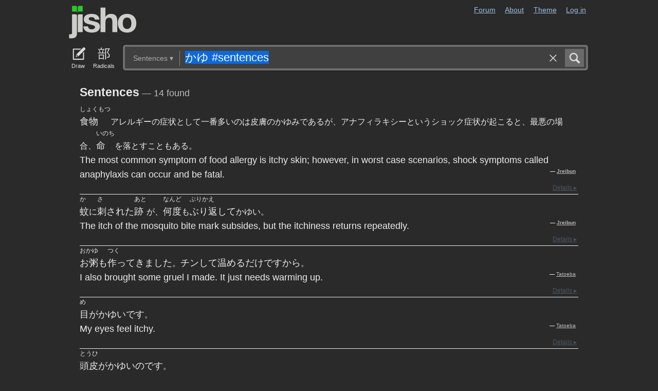

--- FILE ---
content_type: text/html; charset=utf-8
request_url: https://jisho.org/search/%E3%81%8B%E3%82%86%20%23sentences?color_theme=dark&exact=false&original_keyword=%E3%81%8B%E3%82%86+%23sentences
body_size: 12045
content:
<!DOCTYPE html>
<html data-color-theme="dark">
  <head>
    <meta http-equiv="Content-type" content="text/html; charset=utf-8">
    <meta name="viewport" content="width=device-width, initial-scale=1.0, maximum-scale=1.0">
    <meta http-equiv="X-UA-Compatible" content="IE=Edge">
    <meta name="apple-mobile-web-app-title" content="Jisho">
    <meta name="theme-color" content="#47DB27">
    <link href="/opensearch.xml" rel='search' title='Jisho' type='application/opensearchdescription+xml'>
    <link rel="icon" href="https://assets.jisho.org/assets/touch-icon-017b99ca4bfd11363a97f66cc4c00b1667613a05e38d08d858aa5e2a35dce055.png">
    <link rel="apple-touch-icon" href="https://assets.jisho.org/assets/touch-icon-017b99ca4bfd11363a97f66cc4c00b1667613a05e38d08d858aa5e2a35dce055.png">
    <script>

/* Modernizr 2.6.2 (Custom Build) | MIT & BSD
 * Build: http://modernizr.com/download/#-touch-cssclasses-addtest-prefixed-teststyles-testprop-testallprops-prefixes-domprefixes
 */
;window.Modernizr=function(a,b,c){function z(a){j.cssText=a}function A(a,b){return z(m.join(a+";")+(b||""))}function B(a,b){return typeof a===b}function C(a,b){return!!~(""+a).indexOf(b)}function D(a,b){for(var d in a){var e=a[d];if(!C(e,"-")&&j[e]!==c)return b=="pfx"?e:!0}return!1}function E(a,b,d){for(var e in a){var f=b[a[e]];if(f!==c)return d===!1?a[e]:B(f,"function")?f.bind(d||b):f}return!1}function F(a,b,c){var d=a.charAt(0).toUpperCase()+a.slice(1),e=(a+" "+o.join(d+" ")+d).split(" ");return B(b,"string")||B(b,"undefined")?D(e,b):(e=(a+" "+p.join(d+" ")+d).split(" "),E(e,b,c))}var d="2.6.2",e={},f=!0,g=b.documentElement,h="modernizr",i=b.createElement(h),j=i.style,k,l={}.toString,m=" -webkit- -moz- -o- -ms- ".split(" "),n="Webkit Moz O ms",o=n.split(" "),p=n.toLowerCase().split(" "),q={},r={},s={},t=[],u=t.slice,v,w=function(a,c,d,e){var f,i,j,k,l=b.createElement("div"),m=b.body,n=m||b.createElement("body");if(parseInt(d,10))while(d--)j=b.createElement("div"),j.id=e?e[d]:h+(d+1),l.appendChild(j);return f=["&#173;",'<style id="s',h,'">',a,"</style>"].join(""),l.id=h,(m?l:n).innerHTML+=f,n.appendChild(l),m||(n.style.background="",n.style.overflow="hidden",k=g.style.overflow,g.style.overflow="hidden",g.appendChild(n)),i=c(l,a),m?l.parentNode.removeChild(l):(n.parentNode.removeChild(n),g.style.overflow=k),!!i},x={}.hasOwnProperty,y;!B(x,"undefined")&&!B(x.call,"undefined")?y=function(a,b){return x.call(a,b)}:y=function(a,b){return b in a&&B(a.constructor.prototype[b],"undefined")},Function.prototype.bind||(Function.prototype.bind=function(b){var c=this;if(typeof c!="function")throw new TypeError;var d=u.call(arguments,1),e=function(){if(this instanceof e){var a=function(){};a.prototype=c.prototype;var f=new a,g=c.apply(f,d.concat(u.call(arguments)));return Object(g)===g?g:f}return c.apply(b,d.concat(u.call(arguments)))};return e}),q.touch=function(){var c;return"ontouchstart"in a||a.DocumentTouch&&b instanceof DocumentTouch?c=!0:w(["@media (",m.join("touch-enabled),("),h,")","{#modernizr{top:9px;position:absolute}}"].join(""),function(a){c=a.offsetTop===9}),c};for(var G in q)y(q,G)&&(v=G.toLowerCase(),e[v]=q[G](),t.push((e[v]?"":"no-")+v));return e.addTest=function(a,b){if(typeof a=="object")for(var d in a)y(a,d)&&e.addTest(d,a[d]);else{a=a.toLowerCase();if(e[a]!==c)return e;b=typeof b=="function"?b():b,typeof f!="undefined"&&f&&(g.className+=" "+(b?"":"no-")+a),e[a]=b}return e},z(""),i=k=null,e._version=d,e._prefixes=m,e._domPrefixes=p,e._cssomPrefixes=o,e.testProp=function(a){return D([a])},e.testAllProps=F,e.testStyles=w,e.prefixed=function(a,b,c){return b?F(a,b,c):F(a,"pfx")},g.className=g.className.replace(/(^|\s)no-js(\s|$)/,"$1$2")+(f?" js "+t.join(" "):""),e}(this,this.document);

</script>

<script>

  Modernizr.addTest('speech', function(){
    return Modernizr.prefixed('speechRecognition', window);
  });

  Modernizr.addTest('AudioContext', function(){
    return Modernizr.prefixed('AudioContext', window);
  });

  Modernizr.addTest('getUserMedia', function(){
    return Modernizr.prefixed('getUserMedia', navigator);
  });

</script>

    <link rel="stylesheet" media="screen" href="https://assets.jisho.org/assets/application-61d8e80944056be2e8c772e3d3b243767cc3550ca5b7da4d62ba58a5604fc3c3.css" />
    <meta name="csrf-param" content="authenticity_token" />
<meta name="csrf-token" content="XafOw8NljkPLodsRqkMew5rH2qTQs03+TH8jWB0JluBTv5nnta0icDPi7rljIQXffEw/SyIEf2gJK2egtWPVZw==" />
    
    <link rel="shortcut icon" type="image/x-icon" href="https://assets.jisho.org/assets/favicon-062c4a0240e1e6d72c38aa524742c2d558ee6234497d91dd6b75a182ea823d65.ico" />
    <title>かゆ #sentences - Jisho.org</title>
    <meta name="Description" content="Japanese dictionary search results for かゆ #sentences.">
      <meta name="twitter:card" content="summary" />
      <meta name="twitter:site" content="@jisho" />
      <meta name="twitter:title" content="Japanese dictionary search for &quot;かゆ #sentences&quot;" />
      <meta name="twitter:description" content="14 sentences found. See the full details ..." />
  </head>
  <body class=" highlight_keyword highlight_common_readings highlight_common_representations production">
    
<header class="row collapse">
  <div class="small-4 columns">
    <h1 class="logo"><a href="/">Jisho</a></h1>
  </div>
  <div class="small-8 columns">
    <nav class="nav-main_navigation">
  <ul class="links">
    <li><a href="/forum">Forum</a></li>
    <li><a href="/about">About</a></li>
    <li>
      <div class="color_theme_picker--wrapper">
        <a href="#">Theme</a>
        <ul class="color_theme_picker--choices">
          <li><a href="/search/%E3%81%8B%E3%82%86%20%23sentences?color_theme=light&amp;exact=false&amp;original_keyword=%E3%81%8B%E3%82%86+%23sentences">Light mode</a></li>
          <li><div>Dark mode</div></li>
          <li><a href="/search/%E3%81%8B%E3%82%86%20%23sentences?color_theme=auto&amp;exact=false&amp;original_keyword=%E3%81%8B%E3%82%86+%23sentences">Auto</a></li>
        </ul>
      </div>
    </li> 
    <li>
      <div id="login_link">
          <a href="/auth/auth0">Log in</a>
      </div>
    </li>
  </ul>
</nav>

  </div>
</header>

    <div class="row collapse">
      <div class="large-12 columns">
        <form class="search" data-live="false" id="search" action="/search" accept-charset="UTF-8" method="get"><input name="utf8" type="hidden" value="&#x2713;" />  <div id="input_methods" class="input_methods">
    <div class="input_method_button disable-mobile-hover-background" id="handwriting_button">
      <svg viewBox="0 0 30 30" class="icon tablet-icon ">
  <use xlink:href="https://jisho.org/assets/icons-ab7975eb6f8bb532f99ba2d769be43c5431dec4c0e4d220df7367f1d954d9424.svg#tablet"></use>
</svg>

      <h4>Draw</h4>
    </div>
    <div class="input_method_button disable-mobile-hover-background" id="radical_button">
      <svg viewBox="0 0 30 30" class="icon radical-icon ">
  <use xlink:href="https://jisho.org/assets/icons-ab7975eb6f8bb532f99ba2d769be43c5431dec4c0e4d220df7367f1d954d9424.svg#radical"></use>
</svg>

      <h4>Radicals</h4>
    </div>
    <div class="input_method_button disable-mobile-hover-background" id="speech_button">
      <svg viewBox="0 0 30 30" class="icon speech-icon ">
  <use xlink:href="https://jisho.org/assets/icons-ab7975eb6f8bb532f99ba2d769be43c5431dec4c0e4d220df7367f1d954d9424.svg#speech"></use>
</svg>

      <h4>Voice</h4>
    </div>
  </div>
  <div class="overlay">
    <div id="search_main" class="main">
      <div class="inner">
        <div id="advanced_button" class="search_type">
          <span class="text" id="search_dropdown_text">Sentences</span>
          <span class="carat">▾</span>
        </div>
        <button type="submit" class="submit icon" tabindex="2">
          <svg viewBox="0 0 30 30" class="icon search-icon ">
  <use xlink:href="https://jisho.org/assets/icons-ab7975eb6f8bb532f99ba2d769be43c5431dec4c0e4d220df7367f1d954d9424.svg#search"></use>
</svg>

        </button>
        <a class="search-form_clear-button_js search-form_clear-button icon" accesskey="1" tabindex="3">
          <svg viewBox="0 0 30 30" class="icon clear-icon ">
  <use xlink:href="https://jisho.org/assets/icons-ab7975eb6f8bb532f99ba2d769be43c5431dec4c0e4d220df7367f1d954d9424.svg#clear"></use>
</svg>

        </a>

        <div class="text_input">
          <div class="hidden range"></div>
          <input
            type="text"
            class="keyword japanese_gothic"
            name="keyword"
            id="keyword"
            value="かゆ #sentences"
            tabindex="1"
            lang="ja"
            autocapitalize="off"
            autocomplete="off"
            autocorrect="off"
            spellcheck="false"
            placeholder="English, Japanese, Romaji, words or text"
            data-autoload="true"
            data-effective-keyword="actual"
          />
        </div>
      </div>
      <div id="search_sub" class="sub">
        <div id="radical_area" class="area radical">
  <div class="results_wrapper">
  <div class="results">
    <div class="list">
      <div class="instructions">
        <div class="vertical-bottom">
          <div class="vertical-bottom-inner">
            
    <div class="arrow">▾</div>
    <div class="text">
      Find kanji by their parts. Click on
      <svg viewBox="0 0 30 30" class="icon reset-icon inline">
  <use xlink:href="https://jisho.org/assets/icons-ab7975eb6f8bb532f99ba2d769be43c5431dec4c0e4d220df7367f1d954d9424.svg#reset"></use>
</svg>

      to reset radicals.
    </div>

          </div>
        </div>
      </div>
    </div>
    <div class="show_more">More</div>
    <div class="show_less link">Less</div>
  </div>
  <div class="scroll_indicator show-for-small-only"></div>
</div>
  <!-- <p>
  Click on the parts that are in the kanji you are looking for. You can click on them again to de-select them.
  <input type="button" value="Reset" id="reset_button" onclick='Radicals.reset()' />
</p> -->

<ul class="radical_table clearfix" lang="ja">
  <li class="reset_icon_list_item">
    <svg viewBox="0 0 30 30" class="icon reset-icon reset_radicals" title="Reset selection">
  <use xlink:href="https://jisho.org/assets/icons-ab7975eb6f8bb532f99ba2d769be43c5431dec4c0e4d220df7367f1d954d9424.svg#reset"></use>
</svg>

  </li>
  <li class="number">1</li>
  <li class="radical" data-radical="1">一</li>
  <li class="radical" data-radical="2">｜</li>
  <li class="radical" data-radical="3">丶</li>
  <li class="radical" data-radical="4">ノ</li>
  <li class="radical" data-radical="5">乙</li>
  <li class="radical" data-radical="6">亅</li>
  <li class="number">2</li>
  <li class="radical" data-radical="7">二</li>
  <li class="radical" data-radical="8">亠</li>
  <li class="radical" data-radical="9">人</li>
  <li class="radical radical-image radical-10" data-radical="10" data-radk="化">⺅</li>
  <li class="radical radical-image radical-11" data-radical="11" data-radk="个">𠆢</li>
  <li class="radical" data-radical="12">儿</li>
  <li class="radical" data-radical="13">入</li>
  <li class="radical" data-radical="14">ハ</li>
  <li class="radical radical-image radical-15" data-radical="15" data-radk="并">丷</li>
  <li class="radical" data-radical="16">冂</li>
  <li class="radical" data-radical="17">冖</li>
  <li class="radical" data-radical="18">冫</li>
  <li class="radical" data-radical="19">几</li>
  <li class="radical" data-radical="20">凵</li>
  <li class="radical" data-radical="21">刀</li>
  <li class="radical radical-image radical-22" data-radical="22" data-radk="刈">⺉</li>
  <li class="radical" data-radical="23">力</li>
  <li class="radical" data-radical="24">勹</li>
  <li class="radical" data-radical="25">匕</li>
  <li class="radical" data-radical="26">匚</li>
  <li class="radical" data-radical="27">十</li>
  <li class="radical" data-radical="28">卜</li>
  <li class="radical" data-radical="29">卩</li>
  <li class="radical" data-radical="30">厂</li>
  <li class="radical" data-radical="31">厶</li>
  <li class="radical" data-radical="32">又</li>
  <li class="radical" data-radical="33">マ</li>
  <li class="radical" data-radical="34">九</li>
  <li class="radical" data-radical="35">ユ</li>
  <li class="radical" data-radical="36">乃</li>
  <li class="radical" data-radical="360" data-radk="乞">𠂉</li>
  <li class="number">3</li>
  <li class="radical radical-image radical-37" data-radical="37" data-radk="込">⻌</li>
  <li class="radical" data-radical="38">口</li>
  <li class="radical" data-radical="39">囗</li>
  <li class="radical" data-radical="40">土</li>
  <li class="radical" data-radical="41">士</li>
  <li class="radical" data-radical="42">夂</li>
  <li class="radical" data-radical="43">夕</li>
  <li class="radical" data-radical="44">大</li>
  <li class="radical" data-radical="45">女</li>
  <li class="radical" data-radical="46">子</li>
  <li class="radical" data-radical="47">宀</li>
  <li class="radical" data-radical="48">寸</li>
  <li class="radical" data-radical="49">小</li>
  <li class="radical radical-image radical-50" data-radical="50" data-radk="尚">⺌</li>
  <li class="radical" data-radical="51">尢</li>
  <li class="radical" data-radical="52">尸</li>
  <li class="radical" data-radical="53">屮</li>
  <li class="radical" data-radical="54">山</li>
  <li class="radical" data-radical="55">川</li>
  <li class="radical" data-radical="56">巛</li>
  <li class="radical" data-radical="57">工</li>
  <li class="radical" data-radical="58">已</li>
  <li class="radical" data-radical="59">巾</li>
  <li class="radical" data-radical="60">干</li>
  <li class="radical" data-radical="61">幺</li>
  <li class="radical" data-radical="62">广</li>
  <li class="radical" data-radical="63">廴</li>
  <li class="radical" data-radical="64">廾</li>
  <li class="radical" data-radical="65">弋</li>
  <li class="radical" data-radical="66">弓</li>
  <li class="radical" data-radical="67">ヨ</li>
  <li class="radical" data-radical="68">彑</li>
  <li class="radical" data-radical="69">彡</li>
  <li class="radical" data-radical="70">彳</li>
  <li class="radical radical-image radical-71" data-radical="71" data-radk="忙">⺖</li>
  <li class="radical radical-image radical-72" data-radical="72" data-radk="扎">⺘</li>
  <li class="radical radical-image radical-73" data-radical="73" data-radk="汁">⺡</li>
  <li class="radical radical-image radical-74" data-radical="74" data-radk="犯">⺨</li>
  <li class="radical radical-image radical-75" data-radical="75" data-radk="艾">⺾</li>
  <li class="radical radical-image radical-76" data-radical="76" data-radk="邦">⻏</li>
  <li class="radical radical-image radical-77" data-radical="77" data-radk="阡">⻖</li>
  <li class="radical" data-radical="78">也</li>
  <li class="radical" data-radical="79">亡</li>
  <li class="radical" data-radical="80">及</li>
  <li class="radical" data-radical="81">久</li>
  <li class="number">4</li>
  <li class="radical radical-image radical-82" data-radical="82" data-radk="老">⺹</li>
  <li class="radical" data-radical="83">心</li>
  <li class="radical" data-radical="84">戈</li>
  <li class="radical" data-radical="85">戸</li>
  <li class="radical" data-radical="86">手</li>
  <li class="radical" data-radical="87">支</li>
  <li class="radical" data-radical="88">攵</li>
  <li class="radical" data-radical="89">文</li>
  <li class="radical" data-radical="90">斗</li>
  <li class="radical" data-radical="91">斤</li>
  <li class="radical" data-radical="92">方</li>
  <li class="radical" data-radical="93">无</li>
  <li class="radical" data-radical="94">日</li>
  <li class="radical" data-radical="95">曰</li>
  <li class="radical" data-radical="96">月</li>
  <li class="radical" data-radical="97">木</li>
  <li class="radical" data-radical="98">欠</li>
  <li class="radical" data-radical="99">止</li>
  <li class="radical" data-radical="100">歹</li>
  <li class="radical" data-radical="101">殳</li>
  <li class="radical" data-radical="102">比</li>
  <li class="radical" data-radical="103">毛</li>
  <li class="radical" data-radical="104">氏</li>
  <li class="radical" data-radical="105">气</li>
  <li class="radical" data-radical="106">水</li>
  <li class="radical" data-radical="107">火</li>
  <li class="radical radical-image radical-108" data-radical="108" data-radk="杰">⺣</li>
  <li class="radical" data-radical="109">爪</li>
  <li class="radical" data-radical="110">父</li>
  <li class="radical" data-radical="111">爻</li>
  <li class="radical" data-radical="112">爿</li>
  <li class="radical" data-radical="113">片</li>
  <li class="radical" data-radical="114">牛</li>
  <li class="radical" data-radical="115">犬</li>
  <li class="radical radical-image radical-116" data-radical="116" data-radk="礼">⺭</li>
  <li class="radical" data-radical="117">王</li>
  <li class="radical" data-radical="118">元</li>
  <li class="radical" data-radical="119">井</li>
  <li class="radical" data-radical="120">勿</li>
  <li class="radical" data-radical="121">尤</li>
  <li class="radical" data-radical="122">五</li>
  <li class="radical" data-radical="123">屯</li>
  <li class="radical" data-radical="124">巴</li>
  <li class="radical" data-radical="125">毋</li>
  <li class="number">5</li>
  <li class="radical" data-radical="126">玄</li>
  <li class="radical" data-radical="127">瓦</li>
  <li class="radical" data-radical="128">甘</li>
  <li class="radical" data-radical="129">生</li>
  <li class="radical" data-radical="130">用</li>
  <li class="radical" data-radical="131">田</li>
  <li class="radical" data-radical="132">疋</li>
  <li class="radical radical-image radical-133" data-radical="133" data-radk="疔">疒</li>
  <li class="radical" data-radical="134">癶</li>
  <li class="radical" data-radical="135">白</li>
  <li class="radical" data-radical="136">皮</li>
  <li class="radical" data-radical="137">皿</li>
  <li class="radical" data-radical="138">目</li>
  <li class="radical" data-radical="139">矛</li>
  <li class="radical" data-radical="140">矢</li>
  <li class="radical" data-radical="141">石</li>
  <li class="radical" data-radical="142">示</li>
  <li class="radical radical-image radical-143" data-radical="143" data-radk="禹">禸</li>
  <li class="radical" data-radical="144">禾</li>
  <li class="radical" data-radical="145">穴</li>
  <li class="radical" data-radical="146">立</li>
  <li class="radical radical-image radical-147" data-radical="147" data-radk="初">⻂</li>
  <li class="radical" data-radical="148">世</li>
  <li class="radical" data-radical="149">巨</li>
  <li class="radical" data-radical="150">冊</li>
  <li class="radical" data-radical="151">母</li>
  <li class="radical radical-image radical-152" data-radical="152" data-radk="買">⺲</li>
  <li class="radical" data-radical="153">牙</li>
  <li class="number">6</li>
  <li class="radical" data-radical="154">瓜</li>
  <li class="radical" data-radical="155">竹</li>
  <li class="radical" data-radical="156">米</li>
  <li class="radical" data-radical="157">糸</li>
  <li class="radical" data-radical="158">缶</li>
  <li class="radical" data-radical="159">羊</li>
  <li class="radical" data-radical="160">羽</li>
  <li class="radical" data-radical="161">而</li>
  <li class="radical" data-radical="162">耒</li>
  <li class="radical" data-radical="163">耳</li>
  <li class="radical" data-radical="164">聿</li>
  <li class="radical" data-radical="165">肉</li>
  <li class="radical" data-radical="166">自</li>
  <li class="radical" data-radical="167">至</li>
  <li class="radical" data-radical="168">臼</li>
  <li class="radical" data-radical="169">舌</li>
  <li class="radical" data-radical="170">舟</li>
  <li class="radical" data-radical="171">艮</li>
  <li class="radical" data-radical="172">色</li>
  <li class="radical" data-radical="173">虍</li>
  <li class="radical" data-radical="174">虫</li>
  <li class="radical" data-radical="175">血</li>
  <li class="radical" data-radical="176">行</li>
  <li class="radical" data-radical="177">衣</li>
  <li class="radical" data-radical="178">西</li>
  <li class="number">7</li>
  <li class="radical" data-radical="179">臣</li>
  <li class="radical" data-radical="180">見</li>
  <li class="radical" data-radical="181">角</li>
  <li class="radical" data-radical="182">言</li>
  <li class="radical" data-radical="183">谷</li>
  <li class="radical" data-radical="184">豆</li>
  <li class="radical" data-radical="185">豕</li>
  <li class="radical" data-radical="186">豸</li>
  <li class="radical" data-radical="187">貝</li>
  <li class="radical" data-radical="188">赤</li>
  <li class="radical" data-radical="189">走</li>
  <li class="radical" data-radical="190">足</li>
  <li class="radical" data-radical="191">身</li>
  <li class="radical" data-radical="192">車</li>
  <li class="radical" data-radical="193">辛</li>
  <li class="radical" data-radical="194">辰</li>
  <li class="radical" data-radical="195">酉</li>
  <li class="radical" data-radical="196">釆</li>
  <li class="radical" data-radical="197">里</li>
  <li class="radical" data-radical="198">舛</li>
  <li class="radical" data-radical="199">麦</li>
  <li class="number">8</li>
  <li class="radical" data-radical="200">金</li>
  <li class="radical" data-radical="201">長</li>
  <li class="radical" data-radical="202">門</li>
  <li class="radical" data-radical="203">隶</li>
  <li class="radical" data-radical="204">隹</li>
  <li class="radical" data-radical="205">雨</li>
  <li class="radical" data-radical="206">青</li>
  <li class="radical" data-radical="207">非</li>
  <li class="radical" data-radical="208">奄</li>
  <li class="radical" data-radical="209">岡</li>
  <li class="radical" data-radical="210">免</li>
  <li class="radical" data-radical="211">斉</li>
  <li class="number">9</li>
  <li class="radical" data-radical="212">面</li>
  <li class="radical" data-radical="213">革</li>
  <li class="radical" data-radical="214">韭</li>
  <li class="radical" data-radical="215">音</li>
  <li class="radical" data-radical="216">頁</li>
  <li class="radical" data-radical="217">風</li>
  <li class="radical" data-radical="218">飛</li>
  <li class="radical" data-radical="219">食</li>
  <li class="radical" data-radical="220">首</li>
  <li class="radical" data-radical="221">香</li>
  <li class="radical" data-radical="222">品</li>
  <li class="number">10</li>
  <li class="radical" data-radical="223">馬</li>
  <li class="radical" data-radical="224">骨</li>
  <li class="radical" data-radical="225">高</li>
  <li class="radical" data-radical="226">髟</li>
  <li class="radical" data-radical="227">鬥</li>
  <li class="radical" data-radical="228">鬯</li>
  <li class="radical" data-radical="229">鬲</li>
  <li class="radical" data-radical="230">鬼</li>
  <li class="radical" data-radical="231">竜</li>
  <li class="radical" data-radical="232">韋</li>
  <li class="number">11</li>
  <li class="radical" data-radical="233">魚</li>
  <li class="radical" data-radical="234">鳥</li>
  <li class="radical" data-radical="235">鹵</li>
  <li class="radical" data-radical="236">鹿</li>
  <li class="radical" data-radical="237">麻</li>
  <li class="radical" data-radical="238">亀</li>
  <li class="radical radical-image radical-239" data-radical="239" data-radk="滴">啇</li>
  <li class="radical" data-radical="240">黄</li>
  <li class="radical" data-radical="241">黒</li>
  <li class="number">12</li>
  <li class="radical" data-radical="242">黍</li>
  <li class="radical" data-radical="243">黹</li>
  <li class="radical" data-radical="244">無</li>
  <li class="radical" data-radical="245">歯</li>
  <li class="number">13</li>
  <li class="radical" data-radical="246">黽</li>
  <li class="radical" data-radical="247">鼎</li>
  <li class="radical" data-radical="248">鼓</li>
  <li class="radical" data-radical="249">鼠</li>
  <li class="number">14</li>
  <li class="radical" data-radical="250">鼻</li>
  <li class="radical" data-radical="251">齊</li>
  <li class="number">17</li>
  <li class="radical" data-radical="252">龠</li>
</ul>

</div>

        <div id="handwriting_area" class="area handwriting" data-url="/handwriting">
  <div class="results_wrapper">
  <div class="results">
    <div class="list">
      <div class="instructions">
        <div class="vertical-bottom">
          <div class="vertical-bottom-inner">
            
    <div class="arrow">▾</div>
    <div class="text">Input kanji by handwriting. Just start drawing!</div>

          </div>
        </div>
      </div>
    </div>
    <div class="show_more">More</div>
    <div class="show_less link">Less</div>
  </div>
  <div class="scroll_indicator show-for-small-only"></div>
</div>
  <div class="inputs">
    <div class="panel disablePanZoomInIE">
  <canvas width="310" height="275"></canvas>
  <svg viewBox="0 0 30 30" class="icon pencil-icon ">
  <use xlink:href="https://jisho.org/assets/icons-ab7975eb6f8bb532f99ba2d769be43c5431dec4c0e4d220df7367f1d954d9424.svg#pencil"></use>
</svg>

  <div class="buttons">
    <button type="button" class="tiny reset button">Clear</button>
    <button type="button" class="tiny back button">Back</button>
  </div>
</div>

    <div class="panel disablePanZoomInIE">
  <canvas width="310" height="275"></canvas>
  <svg viewBox="0 0 30 30" class="icon pencil-icon ">
  <use xlink:href="https://jisho.org/assets/icons-ab7975eb6f8bb532f99ba2d769be43c5431dec4c0e4d220df7367f1d954d9424.svg#pencil"></use>
</svg>

  <div class="buttons">
    <button type="button" class="tiny reset button">Clear</button>
    <button type="button" class="tiny back button">Back</button>
  </div>
</div>

  </div>
</div>

        <div id="speech_area" class="area speech">

  <div class="speech_results"></div>

  <div class="explanation">
    <div class="arrow">▴</div>
    <div class="text">
      Speak! You can use words like "back", "clear", "stop", "input", or "search".  At any time say "Japanese" to switch to Japanese (requires permissions again).
    </div>
  </div>

  <div class="buttons">
    <button class="tiny english">English</button>
    <button class="tiny japanese">Japanese</button>
  </div>
</div>

        <div id="advanced_area" class="hidden area advanced">
  <div class="filters">
  <ul class="button-group radius" data-filter-group="type">
    <li><a accesskey="a" class=" filter small button" data-filter="type-all" href="//jisho.org/search/%E3%81%8B%E3%82%86%20%23sentence">All</a></li>
    <li><a accesskey="w" class=" filter small button" data-filter="words" href="//jisho.org/search/%E3%81%8B%E3%82%86%20%23sentence">Words</a></li>
    <li><a accesskey="k" class=" filter small button" data-filter="kanji" href="//jisho.org/search/%E3%81%8B%E3%82%86%20%23sentence">Kanji</a></li>
    <li><a accesskey="s" class=" filter small button active" data-filter="sentences" href="//jisho.org/search/%E3%81%8B%E3%82%86%20%23sentence">Sentences</a></li>
    <li><a accesskey="n" class=" filter small button" data-filter="names" href="//jisho.org/search/%E3%81%8B%E3%82%86%20%23sentence">Names</a></li>
  </ul>
  <p>
    Read the <a href="//jisho.org/docs">advanced search options documentation</a> for a full list of available search options.
  </p>
</div>

</div>

      </div>
    </div>
  </div>

</form>
      </div>
    </div>
    <div id="inflection_modal" class="reveal-modal small" data-reveal>
      <div class="modal_content"></div>
      <a class="close-reveal-modal">&#215;</a>
    </div>
    <div id="page_container" class="row">
      <div class="large-12 columns">
        
        

<div id="main_results">
  <div id="result_area">




  </div>

  <div class="row">

    <div id="secondary" class="large-12 columns search-secondary_column">


        <div class="sentences_block">
          <h4>Sentences<span class="result_count"> — 14 found</span></h4>
          <ul class="sentences">
            <li class="entry sentence clearfix">
  <div class="debug">jreibun/3609/1</div>

  <div class="sentence_content">
    <ul class="japanese_sentence japanese japanese_gothic clearfix" lang="ja">
      <li class="clearfix"><span class="furigana">しょくもつ</span><span class="unlinked">食物</span></li>アレルギーの症状として一番多いのは皮膚のかゆみであるが、アナフィラキシーというショック症状が起こると、最悪の場合、<li class="clearfix"><span class="furigana">いのち</span><span class="unlinked">命</span></li>を落とすこともある。
    </ul>
    <div class="english_sentence clearfix">
      <span class="english">The most common symptom of food allergy is itchy skin; however, in worst case scenarios, shock symptoms called anaphylaxis can occur and be fatal.</span>
          <span class="inline_copyright jreibun">— <strong><a href="http://www.tufs.ac.jp/ts/personal/SUZUKI_Tomomi/jreibun/index-jreibun.html">Jreibun</a></strong></span>
    </div>
  </div>

    <a class="light-details_link" href="//jisho.org/sentences/63fd1bb612a537194e00004c">Details ▸</a>
</li>
<li class="entry sentence clearfix">
  <div class="debug">jreibun/1397/1</div>

  <div class="sentence_content">
    <ul class="japanese_sentence japanese japanese_gothic clearfix" lang="ja">
      <li class="clearfix"><span class="furigana">か</span><span class="unlinked">蚊</span></li>に<li class="clearfix"><span class="furigana">さ</span><span class="unlinked">刺された</span></li><li class="clearfix"><span class="furigana">あと</span><span class="unlinked">跡</span></li>が、<li class="clearfix"><span class="furigana">なんど</span><span class="unlinked">何度</span></li>も<li class="clearfix"><span class="furigana">ぶりかえ</span><span class="unlinked">ぶり返して</span></li>かゆい。
    </ul>
    <div class="english_sentence clearfix">
      <span class="english">The itch of the mosquito bite mark subsides, but the itchiness returns repeatedly.</span>
          <span class="inline_copyright jreibun">— <strong><a href="http://www.tufs.ac.jp/ts/personal/SUZUKI_Tomomi/jreibun/index-jreibun.html">Jreibun</a></strong></span>
    </div>
  </div>

    <a class="light-details_link" href="//jisho.org/sentences/65dbf86f12a53778d60001f1">Details ▸</a>
</li>
<li class="entry sentence clearfix">
  <div class="debug">75609</div>

  <div class="sentence_content">
    <ul class="japanese_sentence japanese japanese_gothic clearfix" lang="ja">
      <li class="clearfix"><span class="furigana">おかゆ</span><span class="unlinked">お粥</span></li><li class="clearfix"><span class="unlinked">も</span></li><li class="clearfix"><span class="furigana">つく</span><span class="unlinked">作って</span></li><li class="clearfix"><span class="unlinked">きました</span></li>。<li class="clearfix"><span class="unlinked">チン</span></li><li class="clearfix"><span class="unlinked">して</span></li><li class="clearfix"><span class="unlinked">温める</span></li><li class="clearfix"><span class="unlinked">だけ</span></li><li class="clearfix"><span class="unlinked">ですから</span></li>。
    </ul>
    <div class="english_sentence clearfix">
      <span class="english">I also brought some gruel I made. It just needs warming up.</span>
          <span class="inline_copyright">— <a href="http://tatoeba.org/eng/sentences/show/75609">Tatoeba</a></span>
    </div>
  </div>

    <a class="light-details_link" href="//jisho.org/sentences/51866391d5dda7e981000671">Details ▸</a>
</li>
<li class="entry sentence clearfix">
  <div class="debug">80024</div>

  <div class="sentence_content">
    <ul class="japanese_sentence japanese japanese_gothic clearfix" lang="ja">
      <li class="clearfix"><span class="furigana">め</span><span class="unlinked">目</span></li><li class="clearfix"><span class="unlinked">が</span></li><li class="clearfix"><span class="unlinked">かゆい</span></li><li class="clearfix"><span class="unlinked">です</span></li>。
    </ul>
    <div class="english_sentence clearfix">
      <span class="english">My eyes feel itchy.</span>
          <span class="inline_copyright">— <a href="http://tatoeba.org/eng/sentences/show/80024">Tatoeba</a></span>
    </div>
  </div>

    <a class="light-details_link" href="//jisho.org/sentences/5186643ed5dda7e98100177c">Details ▸</a>
</li>
<li class="entry sentence clearfix">
  <div class="debug">123812</div>

  <div class="sentence_content">
    <ul class="japanese_sentence japanese japanese_gothic clearfix" lang="ja">
      <li class="clearfix"><span class="furigana">とうひ</span><span class="unlinked">頭皮</span></li><li class="clearfix"><span class="unlinked">が</span></li><li class="clearfix"><span class="unlinked">かゆい</span></li><li class="clearfix"><span class="unlinked">のです</span></li>。
    </ul>
    <div class="english_sentence clearfix">
      <span class="english">My scalp is very itchy.</span>
          <span class="inline_copyright">— <a href="http://tatoeba.org/eng/sentences/show/123812">Tatoeba</a></span>
    </div>
  </div>

    <a class="light-details_link" href="//jisho.org/sentences/51866ac4d5dda7e98100bfdf">Details ▸</a>
</li>
<li class="entry sentence clearfix">
  <div class="debug">143657</div>

  <div class="sentence_content">
    <ul class="japanese_sentence japanese japanese_gothic clearfix" lang="ja">
      <li class="clearfix"><span class="furigana">みずむし</span><span class="unlinked">水虫</span></li><li class="clearfix"><span class="unlinked">が</span></li><li class="clearfix"><span class="unlinked">かゆい</span></li><li class="clearfix"><span class="unlinked">のです</span></li>。
    </ul>
    <div class="english_sentence clearfix">
      <span class="english">I have athlete's foot and it's very itchy.</span>
          <span class="inline_copyright">— <a href="http://tatoeba.org/eng/sentences/show/143657">Tatoeba</a></span>
    </div>
  </div>

    <a class="light-details_link" href="//jisho.org/sentences/51866cbcd5dda7e98100e39e">Details ▸</a>
</li>
<li class="entry sentence clearfix">
  <div class="debug">148840</div>

  <div class="sentence_content">
    <ul class="japanese_sentence japanese japanese_gothic clearfix" lang="ja">
      <li class="clearfix"><span class="furigana">わか</span><span class="unlinked">若い</span></li><li class="clearfix"><span class="unlinked">とき</span></li><li class="clearfix"><span class="unlinked">は</span></li><li class="clearfix"><span class="furigana">びんぼう</span><span class="unlinked">貧乏</span></li><li class="clearfix"><span class="unlinked">で</span></li><li class="clearfix"><span class="unlinked">かゆ</span></li><li class="clearfix"><span class="unlinked">を</span></li><li class="clearfix"><span class="unlinked">すすって</span></li><li class="clearfix"><span class="furigana">く</span><span class="unlinked">暮らした</span></li>。
    </ul>
    <div class="english_sentence clearfix">
      <span class="english">When he was young, he was so poor that he virtually had to live on gruel.</span>
          <span class="inline_copyright">— <a href="http://tatoeba.org/eng/sentences/show/148840">Tatoeba</a></span>
    </div>
  </div>

    <a class="light-details_link" href="//jisho.org/sentences/51866df0d5dda7e98100f797">Details ▸</a>
</li>
<li class="entry sentence clearfix">
  <div class="debug">150167</div>

  <div class="sentence_content">
    <ul class="japanese_sentence japanese japanese_gothic clearfix" lang="ja">
      <li class="clearfix"><span class="furigana">みみ</span><span class="unlinked">耳</span></li><li class="clearfix"><span class="unlinked">が</span></li><li class="clearfix"><span class="unlinked">かゆい</span></li><li class="clearfix"><span class="unlinked">のです</span></li>。
    </ul>
    <div class="english_sentence clearfix">
      <span class="english">I have an itch in my ear.</span>
          <span class="inline_copyright">— <a href="http://tatoeba.org/eng/sentences/show/150167">Tatoeba</a></span>
    </div>
  </div>

    <a class="light-details_link" href="//jisho.org/sentences/51866e3ed5dda7e98100fcb3">Details ▸</a>
</li>
<li class="entry sentence clearfix">
  <div class="debug">195101</div>

  <div class="sentence_content">
    <ul class="japanese_sentence japanese japanese_gothic clearfix" lang="ja">
      <li class="clearfix"><span class="unlinked">みずぼうそう</span></li><li class="clearfix"><span class="unlinked">は</span></li><li class="clearfix"><span class="furigana">こども</span><span class="unlinked">子供たち</span></li><li class="clearfix"><span class="unlinked">にとって</span></li><li class="clearfix"><span class="unlinked">かゆい</span></li><li class="clearfix"><span class="furigana">めいわく</span><span class="unlinked">迷惑な</span></li><li class="clearfix"><span class="unlinked">もの</span></li><li class="clearfix"><span class="unlinked">だ</span></li>。
    </ul>
    <div class="english_sentence clearfix">
      <span class="english">Chicken pox is an itchy nuisance for kids.</span>
          <span class="inline_copyright">— <a href="http://tatoeba.org/eng/sentences/show/195101">Tatoeba</a></span>
    </div>
  </div>

    <a class="light-details_link" href="//jisho.org/sentences/518679d9d5dda7e98101a3db">Details ▸</a>
</li>
<li class="entry sentence clearfix">
  <div class="debug">180007</div>

  <div class="sentence_content">
    <ul class="japanese_sentence japanese japanese_gothic clearfix" lang="ja">
      <li class="clearfix"><span class="furigana">きょくぶ</span><span class="unlinked">局部</span></li><li class="clearfix"><span class="unlinked">に</span></li><li class="clearfix"><span class="unlinked">かゆみ</span></li><li class="clearfix"><span class="unlinked">が</span></li><li class="clearfix"><span class="unlinked">あります</span></li>。
    </ul>
    <div class="english_sentence clearfix">
      <span class="english">I have an itchy crotch.</span>
          <span class="inline_copyright">— <a href="http://tatoeba.org/eng/sentences/show/180007">Tatoeba</a></span>
    </div>
  </div>

    <a class="light-details_link" href="//jisho.org/sentences/518675c6d5dda7e981017063">Details ▸</a>
</li>
<li class="entry sentence clearfix">
  <div class="debug">2733322</div>

  <div class="sentence_content">
    <ul class="japanese_sentence japanese japanese_gothic clearfix" lang="ja">
      <li class="clearfix"><span class="furigana">せんせい</span><span class="unlinked">先生</span></li>、<li class="clearfix"><span class="unlinked">アソコ</span></li><li class="clearfix"><span class="unlinked">が</span></li><li class="clearfix"><span class="unlinked">かゆいんです</span></li>。
    </ul>
    <div class="english_sentence clearfix">
      <span class="english">Doctor, I've got an itch in my crotch.</span>
          <span class="inline_copyright">— <a href="http://tatoeba.org/eng/sentences/show/2733322">Tatoeba</a></span>
    </div>
  </div>

    <a class="light-details_link" href="//jisho.org/sentences/524e7e81d5dda7a741000030">Details ▸</a>
</li>
<li class="entry sentence clearfix">
  <div class="debug">213568</div>

  <div class="sentence_content">
    <ul class="japanese_sentence japanese japanese_gothic clearfix" lang="ja">
      <li class="clearfix"><span class="unlinked">そこらじゅう</span></li><li class="clearfix"><span class="furigana">か</span><span class="unlinked">蚊</span></li><li class="clearfix"><span class="unlinked">に</span></li><li class="clearfix"><span class="furigana">さ</span><span class="unlinked">刺されて</span></li><li class="clearfix"><span class="unlinked">かゆくて</span></li><li class="clearfix"><span class="unlinked">しょうがない</span></li>。
    </ul>
    <div class="english_sentence clearfix">
      <span class="english">I got bit by mosquitoes all over this area, and it itches so badly I can't stand it.</span>
          <span class="inline_copyright">— <a href="http://tatoeba.org/eng/sentences/show/213568">Tatoeba</a></span>
    </div>
  </div>

    <a class="light-details_link" href="//jisho.org/sentences/51867ffed5dda7e98101eb84">Details ▸</a>
</li>
<li class="entry sentence clearfix">
  <div class="debug">137967</div>

  <div class="sentence_content">
    <ul class="japanese_sentence japanese japanese_gothic clearfix" lang="ja">
      <li class="clearfix"><span class="furigana">からだじゅう</span><span class="unlinked">体中</span></li><li class="clearfix"><span class="unlinked">が</span></li><li class="clearfix"><span class="unlinked">かゆい</span></li><li class="clearfix"><span class="unlinked">んです</span></li>。
    </ul>
    <div class="english_sentence clearfix">
      <span class="english">My body itches all over.</span>
          <span class="inline_copyright">— <a href="http://tatoeba.org/eng/sentences/show/137967">Tatoeba</a></span>
    </div>
  </div>

    <a class="light-details_link" href="//jisho.org/sentences/51866bc6d5dda7e98100d2c8">Details ▸</a>
</li>
<li class="entry sentence clearfix">
  <div class="debug">227753</div>

  <div class="sentence_content">
    <ul class="japanese_sentence japanese japanese_gothic clearfix" lang="ja">
      <li class="clearfix"><span class="unlinked">おかゆ</span></li><li class="clearfix"><span class="unlinked">は</span></li><li class="clearfix"><span class="furigana">しょうか</span><span class="unlinked">消化</span></li><li class="clearfix"><span class="unlinked">しやすい</span></li><li class="clearfix"><span class="unlinked">んです</span></li>。
    </ul>
    <div class="english_sentence clearfix">
      <span class="english">Rice gruel is easy to digest.</span>
          <span class="inline_copyright">— <a href="http://tatoeba.org/eng/sentences/show/227753">Tatoeba</a></span>
    </div>
  </div>

    <a class="light-details_link" href="//jisho.org/sentences/51868567d5dda7e98102229a">Details ▸</a>
</li>

          </ul>
          

        </div>


        

</div>
  </div>
</div>

      </div>
    </div>

      <footer class="clearfix">
  <div class="ornament">
  </div>

  <div class="row">
    <div class="small-12 columns">
      <p>
        Jisho.org is lovingly crafted by <a href="//jisho.org/about">Kim, Miwa and Andrew</a>.
        You can reach us on Mastodon at <a href="https://mastodon.social/@jisho">@jisho@mastodon.social</a> or by e-mail to <a href="mailto:jisho.org@gmail.com">jisho.org@gmail.com</a>. Before you contact us, please read our list of <a href="//jisho.org/faq">frequently asked questions</a>. Please note that we read all messages we get, but it can take a long time for us to reply as Jisho is a side project and we do not have very much time to devote to it.
      </p>
    </div>
  </div>

  <div class="row">
    <div class="small-12 large-4 columns">
      <p>
        This site uses the <a href="http://www.edrdg.org/wiki/index.php/JMdict-EDICT_Dictionary_Project">JMdict</a>, <a href="http://www.edrdg.org/wiki/index.php/KANJIDIC_Project">Kanjidic2</a>, <a href="http://www.edrdg.org/enamdict/enamdict_doc.html">JMnedict</a> and <a href="http://www.edrdg.org/krad/kradinf.html">Radkfile</a> dictionary files. These files are the property of the <a href="http://www.edrdg.org/"> Electronic Dictionary Research and Development Group</a>, and are used in conformance with the Group's <a href="http://www.edrdg.org/edrdg/licence.html">licence</a>.
      </p>
      <p>
        Example sentences come from the <a href="http://tatoeba.org/">Tatoeba</a> project and are licensed under <a href="http://creativecommons.org/licenses/by/2.0/fr/">Creative Commons CC-BY</a>. And from the <a href="http://www.tufs.ac.jp/ts/personal/SUZUKI_Tomomi/jreibun/index-jreibun.html">Jreibun</a> project.
      </p>
      <p>
        Audio files are graciously provided by <a href="http://www.tofugu.com">Tofugu’s</a> excellent kanji learning site <a href="http://www.wanikani.com">WaniKani</a>.
      </p>
    </div>
    <div class="small-12 large-4 columns">
      <p>
        The SKIP (System of Kanji Indexing by Patterns) system for ordering kanji was developed by Jack Halpern (Kanji Dictionary Publishing Society at <a href="http://www.kanji.org/">http://www.kanji.org/</a>), and is used with his permission. The license is <a href="http://www.kanji.org/kanji/dictionaries/skip_permission.htm">Creative Commons Attribution-ShareAlike 4.0 International</a>.
      </p>
    </div>
    <div class="small-12 large-4 columns">
      <p>
        Kanji stroke diagrams are based on data from <a href="http://kanjivg.tagaini.net" title="Welcome - KanjiVG">KanjiVG</a>, which is copyright &copy; 2009-2012 Ulrich Apel and released under the <a href="http://creativecommons.org/licenses/by-sa/3.0/">Creative Commons Attribution-Share Alike 3.0</a> license.
      </p>
      <p>
        Wikipedia data comes from the <a href="http://wiki.dbpedia.org/about">DBpedia</a> project and is dual licensed under <a href="http://en.wikipedia.org/wiki/Wikipedia:Text_of_Creative_Commons_Attribution-ShareAlike_3.0_Unported_License">Creative Commons Attribution-ShareAlike 3.0</a> and <a href="http://en.wikipedia.org/wiki/Wikipedia:Text_of_the_GNU_Free_Documentation_License">GNU Free Documentation License</a>.
      </p>
      <p>
        JLPT data comes from <a href="http://www.tanos.co.uk/contact/">Jonathan Waller‘s</a> <a href="http://www.tanos.co.uk/jlpt/">JLPT Resources</a> page.
      </p>
    </div>
  </div>

</footer>

    <script type="text/javascript" charset="utf-8">
    var currentUser = null;

</script>

<script src="https://assets.jisho.org/assets/application-fe07b0b8ade93cbea5bf2f513ab5d59be67f0c111905dbeabfb88aa48c81e88e.js"></script>

  <style type="text/css" media="screen">
    .debug { display: none; }
  </style>



    <script>

  (function() {

   Namespace('Jisho.KeyEvents', {});
     var body = $(document.body);

     function applyBodyClass(keyEvent, on) {
       body.toggleClass(getClassForEvent(keyEvent), on !== (keyEvent.type == 'display'));
     }

     function getClassForEvent(keyEvent) {
       return (keyEvent.type == 'display' ? 'hide' : 'highlight') + '_' + keyEvent.name;
     }

     body.keydown(function(e) {
       var events = Jisho.KeyEvents[e.which];
       if(events) {
         events.each(function(keyEvent) {
           if(keyEvent.active) return;
           keyEvent.active = true;
           if(keyEvent.phase == 'toggle') {
             body.toggleClass(getClassForEvent(keyEvent));
           } else {
             applyBodyClass(keyEvent, true);
           }
         });
       }
     });

     body.keyup(function(e) {
       var events = Jisho.KeyEvents[e.which];
       if(events) {
         events.each(function(keyEvent) {
           keyEvent.active = false;
           if(keyEvent.phase !== 'toggle') {
             applyBodyClass(keyEvent, false);
           }
         });
       }
     });


  })();

</script>

    <div id="loginHelpDialog" class="reveal-modal" data-reveal aria-labelledby="Login" aria-hidden="true" role="dialog">
  <div class="row">
    <div class="login_help_dialog-new_user columns small-12 medium-6">
      <h3>New to Jisho?</h3>

      <a href="javascript:void(0)" class="js-login-help-sign-up">Click here to sign up!</a>
    </div>

    <div class="login_help_dialog-existing_user columns small-12 medium-6">
      <h3>Have an account?</h3>

      <p>We recently switched to a new login system. Please enter the email you registered with and follow the instructions.</p>

      <form class="js-login-help-log-in" method="get" accept-charset="utf-8">
        <p><input type="text" name="email" /></p>
        <p><input type="submit" value="Log in" class="button"></p>
      </form>
    </div>
  </div>

  <a class="close-reveal-modal" aria-label="Close">&#215;</a>
</div>

  </body>
</html>
